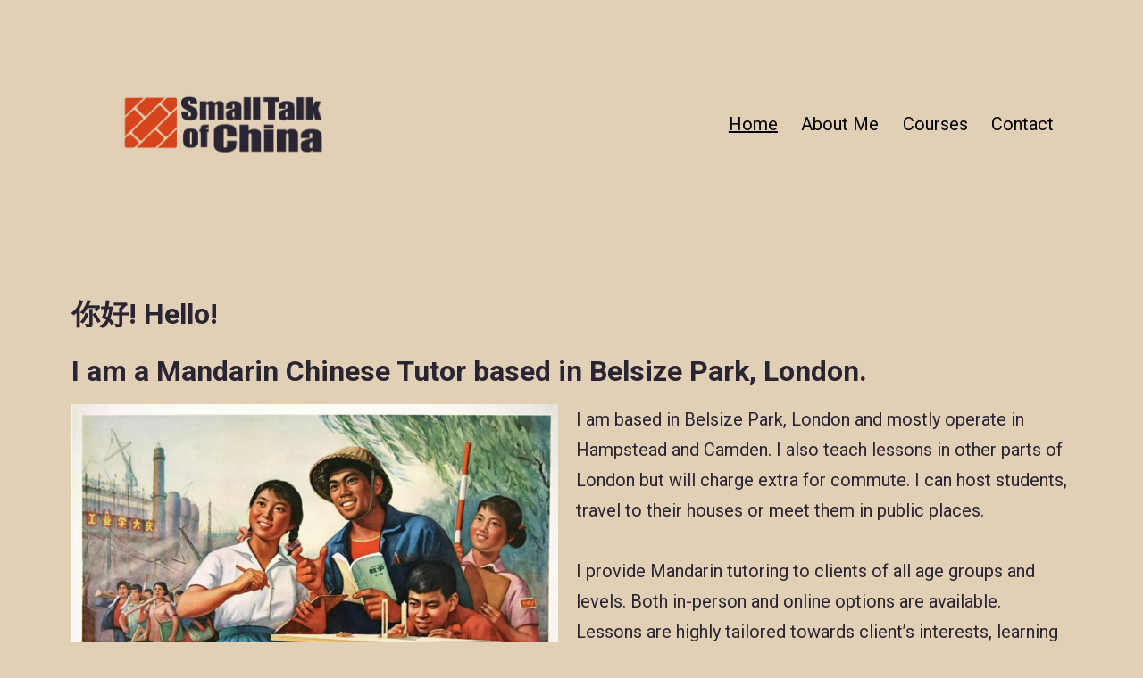

--- FILE ---
content_type: text/html; charset=UTF-8
request_url: https://www.smalltalkofchina.com/
body_size: 8468
content:
<!doctype html>
<html lang="en-US">
<head>
	<meta charset="UTF-8"/>
	<meta name="viewport" content="width=device-width, initial-scale=1"/>
	<title>Small Talk of China &#8211; Mandarin Chinese Instructor</title>
<meta name='robots' content='max-image-preview:large'/>
<link rel="alternate" type="application/rss+xml" title="Small Talk of China &raquo; Feed" href="https://www.smalltalkofchina.com/feed/"/>
<link rel="alternate" type="application/rss+xml" title="Small Talk of China &raquo; Comments Feed" href="https://www.smalltalkofchina.com/comments/feed/"/>
<link rel="alternate" title="oEmbed (JSON)" type="application/json+oembed" href="https://www.smalltalkofchina.com/wp-json/oembed/1.0/embed?url=https%3A%2F%2Fwww.smalltalkofchina.com%2F"/>
<link rel="alternate" title="oEmbed (XML)" type="text/xml+oembed" href="https://www.smalltalkofchina.com/wp-json/oembed/1.0/embed?url=https%3A%2F%2Fwww.smalltalkofchina.com%2F&#038;format=xml"/>
<style id='wp-img-auto-sizes-contain-inline-css'>img:is([sizes=auto i],[sizes^="auto," i]){contain-intrinsic-size:3000px 1500px}</style>
<style id='wp-emoji-styles-inline-css'>img.wp-smiley,img.emoji{display:inline!important;border:none!important;box-shadow:none!important;height:1em!important;width:1em!important;margin:0 .07em!important;vertical-align:-.1em!important;background:none!important;padding:0!important}</style>
<link rel='stylesheet' id='wp-block-library-css' href='https://www.smalltalkofchina.com/wp-includes/css/dist/block-library/style.min.css?ver=6.9' media='all'/>
<style id='global-styles-inline-css'>:root{--wp--preset--aspect-ratio--square:1;--wp--preset--aspect-ratio--4-3: 4/3;--wp--preset--aspect-ratio--3-4: 3/4;--wp--preset--aspect-ratio--3-2: 3/2;--wp--preset--aspect-ratio--2-3: 2/3;--wp--preset--aspect-ratio--16-9: 16/9;--wp--preset--aspect-ratio--9-16: 9/16;--wp--preset--color--black:#000;--wp--preset--color--cyan-bluish-gray:#abb8c3;--wp--preset--color--white:#fff;--wp--preset--color--pale-pink:#f78da7;--wp--preset--color--vivid-red:#cf2e2e;--wp--preset--color--luminous-vivid-orange:#ff6900;--wp--preset--color--luminous-vivid-amber:#fcb900;--wp--preset--color--light-green-cyan:#7bdcb5;--wp--preset--color--vivid-green-cyan:#00d084;--wp--preset--color--pale-cyan-blue:#8ed1fc;--wp--preset--color--vivid-cyan-blue:#0693e3;--wp--preset--color--vivid-purple:#9b51e0;--wp--preset--color--dark-gray:#28303d;--wp--preset--color--gray:#39414d;--wp--preset--color--green:#d1e4dd;--wp--preset--color--blue:#d1dfe4;--wp--preset--color--purple:#d1d1e4;--wp--preset--color--red:#e4d1d1;--wp--preset--color--orange:#e4dad1;--wp--preset--color--yellow:#eeeadd;--wp--preset--gradient--vivid-cyan-blue-to-vivid-purple:linear-gradient(135deg,#0693e3 0%,#9b51e0 100%);--wp--preset--gradient--light-green-cyan-to-vivid-green-cyan:linear-gradient(135deg,#7adcb4 0%,#00d082 100%);--wp--preset--gradient--luminous-vivid-amber-to-luminous-vivid-orange:linear-gradient(135deg,#fcb900 0%,#ff6900 100%);--wp--preset--gradient--luminous-vivid-orange-to-vivid-red:linear-gradient(135deg,#ff6900 0%,#cf2e2e 100%);--wp--preset--gradient--very-light-gray-to-cyan-bluish-gray:linear-gradient(135deg,#eee 0%,#a9b8c3 100%);--wp--preset--gradient--cool-to-warm-spectrum:linear-gradient(135deg,#4aeadc 0%,#9778d1 20%,#cf2aba 40%,#ee2c82 60%,#fb6962 80%,#fef84c 100%);--wp--preset--gradient--blush-light-purple:linear-gradient(135deg,#ffceec 0%,#9896f0 100%);--wp--preset--gradient--blush-bordeaux:linear-gradient(135deg,#fecda5 0%,#fe2d2d 50%,#6b003e 100%);--wp--preset--gradient--luminous-dusk:linear-gradient(135deg,#ffcb70 0%,#c751c0 50%,#4158d0 100%);--wp--preset--gradient--pale-ocean:linear-gradient(135deg,#fff5cb 0%,#b6e3d4 50%,#33a7b5 100%);--wp--preset--gradient--electric-grass:linear-gradient(135deg,#caf880 0%,#71ce7e 100%);--wp--preset--gradient--midnight:linear-gradient(135deg,#020381 0%,#2874fc 100%);--wp--preset--gradient--purple-to-yellow:linear-gradient(160deg,#d1d1e4 0%,#eeeadd 100%);--wp--preset--gradient--yellow-to-purple:linear-gradient(160deg,#eeeadd 0%,#d1d1e4 100%);--wp--preset--gradient--green-to-yellow:linear-gradient(160deg,#d1e4dd 0%,#eeeadd 100%);--wp--preset--gradient--yellow-to-green:linear-gradient(160deg,#eeeadd 0%,#d1e4dd 100%);--wp--preset--gradient--red-to-yellow:linear-gradient(160deg,#e4d1d1 0%,#eeeadd 100%);--wp--preset--gradient--yellow-to-red:linear-gradient(160deg,#eeeadd 0%,#e4d1d1 100%);--wp--preset--gradient--purple-to-red:linear-gradient(160deg,#d1d1e4 0%,#e4d1d1 100%);--wp--preset--gradient--red-to-purple:linear-gradient(160deg,#e4d1d1 0%,#d1d1e4 100%);--wp--preset--font-size--small:18px;--wp--preset--font-size--medium:20px;--wp--preset--font-size--large:24px;--wp--preset--font-size--x-large:42px;--wp--preset--font-size--extra-small:16px;--wp--preset--font-size--normal:20px;--wp--preset--font-size--extra-large:40px;--wp--preset--font-size--huge:96px;--wp--preset--font-size--gigantic:144px;--wp--preset--spacing--20:.44rem;--wp--preset--spacing--30:.67rem;--wp--preset--spacing--40:1rem;--wp--preset--spacing--50:1.5rem;--wp--preset--spacing--60:2.25rem;--wp--preset--spacing--70:3.38rem;--wp--preset--spacing--80:5.06rem;--wp--preset--shadow--natural:6px 6px 9px rgba(0,0,0,.2);--wp--preset--shadow--deep:12px 12px 50px rgba(0,0,0,.4);--wp--preset--shadow--sharp:6px 6px 0 rgba(0,0,0,.2);--wp--preset--shadow--outlined:6px 6px 0 -3px #fff , 6px 6px #000;--wp--preset--shadow--crisp:6px 6px 0 #000}:where(.is-layout-flex){gap:.5em}:where(.is-layout-grid){gap:.5em}body .is-layout-flex{display:flex}.is-layout-flex{flex-wrap:wrap;align-items:center}.is-layout-flex > :is(*, div){margin:0}body .is-layout-grid{display:grid}.is-layout-grid > :is(*, div){margin:0}:where(.wp-block-columns.is-layout-flex){gap:2em}:where(.wp-block-columns.is-layout-grid){gap:2em}:where(.wp-block-post-template.is-layout-flex){gap:1.25em}:where(.wp-block-post-template.is-layout-grid){gap:1.25em}.has-black-color{color:var(--wp--preset--color--black)!important}.has-cyan-bluish-gray-color{color:var(--wp--preset--color--cyan-bluish-gray)!important}.has-white-color{color:var(--wp--preset--color--white)!important}.has-pale-pink-color{color:var(--wp--preset--color--pale-pink)!important}.has-vivid-red-color{color:var(--wp--preset--color--vivid-red)!important}.has-luminous-vivid-orange-color{color:var(--wp--preset--color--luminous-vivid-orange)!important}.has-luminous-vivid-amber-color{color:var(--wp--preset--color--luminous-vivid-amber)!important}.has-light-green-cyan-color{color:var(--wp--preset--color--light-green-cyan)!important}.has-vivid-green-cyan-color{color:var(--wp--preset--color--vivid-green-cyan)!important}.has-pale-cyan-blue-color{color:var(--wp--preset--color--pale-cyan-blue)!important}.has-vivid-cyan-blue-color{color:var(--wp--preset--color--vivid-cyan-blue)!important}.has-vivid-purple-color{color:var(--wp--preset--color--vivid-purple)!important}.has-black-background-color{background-color:var(--wp--preset--color--black)!important}.has-cyan-bluish-gray-background-color{background-color:var(--wp--preset--color--cyan-bluish-gray)!important}.has-white-background-color{background-color:var(--wp--preset--color--white)!important}.has-pale-pink-background-color{background-color:var(--wp--preset--color--pale-pink)!important}.has-vivid-red-background-color{background-color:var(--wp--preset--color--vivid-red)!important}.has-luminous-vivid-orange-background-color{background-color:var(--wp--preset--color--luminous-vivid-orange)!important}.has-luminous-vivid-amber-background-color{background-color:var(--wp--preset--color--luminous-vivid-amber)!important}.has-light-green-cyan-background-color{background-color:var(--wp--preset--color--light-green-cyan)!important}.has-vivid-green-cyan-background-color{background-color:var(--wp--preset--color--vivid-green-cyan)!important}.has-pale-cyan-blue-background-color{background-color:var(--wp--preset--color--pale-cyan-blue)!important}.has-vivid-cyan-blue-background-color{background-color:var(--wp--preset--color--vivid-cyan-blue)!important}.has-vivid-purple-background-color{background-color:var(--wp--preset--color--vivid-purple)!important}.has-black-border-color{border-color:var(--wp--preset--color--black)!important}.has-cyan-bluish-gray-border-color{border-color:var(--wp--preset--color--cyan-bluish-gray)!important}.has-white-border-color{border-color:var(--wp--preset--color--white)!important}.has-pale-pink-border-color{border-color:var(--wp--preset--color--pale-pink)!important}.has-vivid-red-border-color{border-color:var(--wp--preset--color--vivid-red)!important}.has-luminous-vivid-orange-border-color{border-color:var(--wp--preset--color--luminous-vivid-orange)!important}.has-luminous-vivid-amber-border-color{border-color:var(--wp--preset--color--luminous-vivid-amber)!important}.has-light-green-cyan-border-color{border-color:var(--wp--preset--color--light-green-cyan)!important}.has-vivid-green-cyan-border-color{border-color:var(--wp--preset--color--vivid-green-cyan)!important}.has-pale-cyan-blue-border-color{border-color:var(--wp--preset--color--pale-cyan-blue)!important}.has-vivid-cyan-blue-border-color{border-color:var(--wp--preset--color--vivid-cyan-blue)!important}.has-vivid-purple-border-color{border-color:var(--wp--preset--color--vivid-purple)!important}.has-vivid-cyan-blue-to-vivid-purple-gradient-background{background:var(--wp--preset--gradient--vivid-cyan-blue-to-vivid-purple)!important}.has-light-green-cyan-to-vivid-green-cyan-gradient-background{background:var(--wp--preset--gradient--light-green-cyan-to-vivid-green-cyan)!important}.has-luminous-vivid-amber-to-luminous-vivid-orange-gradient-background{background:var(--wp--preset--gradient--luminous-vivid-amber-to-luminous-vivid-orange)!important}.has-luminous-vivid-orange-to-vivid-red-gradient-background{background:var(--wp--preset--gradient--luminous-vivid-orange-to-vivid-red)!important}.has-very-light-gray-to-cyan-bluish-gray-gradient-background{background:var(--wp--preset--gradient--very-light-gray-to-cyan-bluish-gray)!important}.has-cool-to-warm-spectrum-gradient-background{background:var(--wp--preset--gradient--cool-to-warm-spectrum)!important}.has-blush-light-purple-gradient-background{background:var(--wp--preset--gradient--blush-light-purple)!important}.has-blush-bordeaux-gradient-background{background:var(--wp--preset--gradient--blush-bordeaux)!important}.has-luminous-dusk-gradient-background{background:var(--wp--preset--gradient--luminous-dusk)!important}.has-pale-ocean-gradient-background{background:var(--wp--preset--gradient--pale-ocean)!important}.has-electric-grass-gradient-background{background:var(--wp--preset--gradient--electric-grass)!important}.has-midnight-gradient-background{background:var(--wp--preset--gradient--midnight)!important}.has-small-font-size{font-size:var(--wp--preset--font-size--small)!important}.has-medium-font-size{font-size:var(--wp--preset--font-size--medium)!important}.has-large-font-size{font-size:var(--wp--preset--font-size--large)!important}.has-x-large-font-size{font-size:var(--wp--preset--font-size--x-large)!important}</style>

<style id='classic-theme-styles-inline-css'>.wp-block-button__link{color:#fff;background-color:#32373c;border-radius:9999px;box-shadow:none;text-decoration:none;padding:calc(.667em + 2px) calc(1.333em + 2px);font-size:1.125em}.wp-block-file__button{background:#32373c;color:#fff;text-decoration:none}</style>
<link rel='stylesheet' id='twenty-twenty-one-style-css' href='https://www.smalltalkofchina.com/wp-content/themes/twentytwentyone/style.css?ver=1.4' media='all'/>
<style id='twenty-twenty-one-style-inline-css'>:root{--global--color-background:#e2d0b6;--global--color-primary:#000;--global--color-secondary:#000;--button--color-background:#000;--button--color-text-hover:#000}@supports (-webkit-appearance: none) or (-moz-appearance: none) {
				div.wpforms-container-full .wpforms-form input[type=checkbox] {
					-webkit-appearance: checkbox;
					-moz-appearance: checkbox;
				}
				div.wpforms-container-full .wpforms-form input[type=radio] {
					-webkit-appearance: radio;
					-moz-appearance: radio;
				}
				div.wpforms-container-full .wpforms-form input[type=checkbox]:after,
				div.wpforms-container-full .wpforms-form input[type=radio]:after {
					content: none;
				}
			}div.wpforms-container-full form.wpforms-form select{background-image:url(data:image/svg+xml;utf8,<svg\ xmlns=\'http://www.w3.org/2000/svg\'\ width=\'10\'\ height=\'10\'\ fill=\'%2328303d\'><polygon\ points=\'0,0\ 10,0\ 5,5\'/></svg>);background-repeat:no-repeat;background-position:right var(--form--spacing-unit) top 60%}</style>
<link rel='stylesheet' id='twenty-twenty-one-print-style-css' href='https://www.smalltalkofchina.com/wp-content/themes/twentytwentyone/assets/css/print.css?ver=1.4' media='print'/>
<link rel='stylesheet' id='elementor-icons-css' href='https://www.smalltalkofchina.com/wp-content/plugins/elementor/assets/lib/eicons/css/elementor-icons.min.css?ver=5.13.0' media='all'/>
<link rel='stylesheet' id='elementor-frontend-css' href='https://www.smalltalkofchina.com/wp-content/plugins/elementor/assets/css/frontend.min.css?ver=3.4.7' media='all'/>
<style id='elementor-frontend-inline-css'>@font-face{font-family:eicons;src:url(https://www.smalltalkofchina.com/wp-content/plugins/elementor/assets/lib/eicons/fonts/eicons.eot?5.10.0);src:url(https://www.smalltalkofchina.com/wp-content/plugins/elementor/assets/lib/eicons/fonts/eicons.eot?5.10.0#iefix) format("embedded-opentype") , url(https://www.smalltalkofchina.com/wp-content/plugins/elementor/assets/lib/eicons/fonts/eicons.woff2?5.10.0) format("woff2") , url(https://www.smalltalkofchina.com/wp-content/plugins/elementor/assets/lib/eicons/fonts/eicons.woff?5.10.0) format("woff") , url(https://www.smalltalkofchina.com/wp-content/plugins/elementor/assets/lib/eicons/fonts/eicons.ttf?5.10.0) format("truetype") , url(https://www.smalltalkofchina.com/wp-content/plugins/elementor/assets/lib/eicons/fonts/eicons.svg?5.10.0#eicon) format("svg");font-weight:400;font-style:normal}.elementor-kit-210{--e-global-color-primary:#3b3f41;--e-global-color-secondary:#b73333;--e-global-color-text:#fffdfd;--e-global-color-accent:#e7e13f;--e-global-typography-primary-font-family:"Roboto";--e-global-typography-primary-font-weight:600;--e-global-typography-secondary-font-family:"Roboto Slab";--e-global-typography-secondary-font-weight:400;--e-global-typography-text-font-family:"Roboto";--e-global-typography-text-font-weight:400;--e-global-typography-accent-font-family:"Roboto";--e-global-typography-accent-font-weight:500}.elementor-section.elementor-section-boxed>.elementor-container{max-width:1140px}.elementor-widget:not(:last-child){margin-bottom:20px}{}h1.entry-title{display:var(--page-title-display)}@media (max-width:1024px){.elementor-section.elementor-section-boxed>.elementor-container{max-width:1024px}}@media (max-width:767px){.elementor-section.elementor-section-boxed>.elementor-container{max-width:767px}}.elementor-188 .elementor-element.elementor-element-4e0f319{text-align:left}.elementor-188 .elementor-element.elementor-element-4e0f319 .elementor-heading-title{color:#2a2532}.elementor-188 .elementor-element.elementor-element-f0f927b img{max-width:100%}.elementor-188 .elementor-element.elementor-element-f0f927b .widget-image-caption{text-align:left;color:#d6441b;font-family:"Roboto",sans-serif;font-weight:600;font-style:italic}.elementor-188 .elementor-element.elementor-element-84ca0f8{text-align:left;color:#2a2532}:root{--page-title-display:none}@media (min-width:768px){.elementor-188 .elementor-element.elementor-element-d41bc21{width:49.56%}.elementor-188 .elementor-element.elementor-element-b6ad09d{width:50.397%}}</style>
<link rel='stylesheet' id='font-awesome-5-all-css' href='https://www.smalltalkofchina.com/wp-content/plugins/elementor/assets/lib/font-awesome/css/all.min.css?ver=3.4.7' media='all'/>
<link rel='stylesheet' id='font-awesome-4-shim-css' href='https://www.smalltalkofchina.com/wp-content/plugins/elementor/assets/lib/font-awesome/css/v4-shims.min.css?ver=3.4.7' media='all'/>
<link rel='stylesheet' id='google-fonts-1-css' href='https://fonts.googleapis.com/css?family=Roboto%3A100%2C100italic%2C200%2C200italic%2C300%2C300italic%2C400%2C400italic%2C500%2C500italic%2C600%2C600italic%2C700%2C700italic%2C800%2C800italic%2C900%2C900italic%7CRoboto+Slab%3A100%2C100italic%2C200%2C200italic%2C300%2C300italic%2C400%2C400italic%2C500%2C500italic%2C600%2C600italic%2C700%2C700italic%2C800%2C800italic%2C900%2C900italic&#038;display=auto&#038;ver=6.9' media='all'/>
<script src="https://www.smalltalkofchina.com/wp-content/plugins/elementor/assets/lib/font-awesome/js/v4-shims.min.js?ver=3.4.7" id="font-awesome-4-shim-js"></script>
<link rel="https://api.w.org/" href="https://www.smalltalkofchina.com/wp-json/"/><link rel="alternate" title="JSON" type="application/json" href="https://www.smalltalkofchina.com/wp-json/wp/v2/pages/188"/><link rel="EditURI" type="application/rsd+xml" title="RSD" href="https://www.smalltalkofchina.com/xmlrpc.php?rsd"/>
<meta name="generator" content="WordPress 6.9"/>
<link rel="canonical" href="https://www.smalltalkofchina.com/"/>
<link rel='shortlink' href='https://www.smalltalkofchina.com/'/>
<style id="custom-background-css">body.custom-background{background-color:#e2d0b6}</style>
	<link rel="icon" href="https://www.smalltalkofchina.com/wp-content/uploads/2022/01/cropped-Wordpress--32x32.png" sizes="32x32"/>
<link rel="icon" href="https://www.smalltalkofchina.com/wp-content/uploads/2022/01/cropped-Wordpress--192x192.png" sizes="192x192"/>
<link rel="apple-touch-icon" href="https://www.smalltalkofchina.com/wp-content/uploads/2022/01/cropped-Wordpress--180x180.png"/>
<meta name="msapplication-TileImage" content="https://www.smalltalkofchina.com/wp-content/uploads/2022/01/cropped-Wordpress--270x270.png"/>
<link rel='stylesheet' id='e-animations-css' href='https://www.smalltalkofchina.com/wp-content/plugins/elementor/assets/lib/animations/animations.min.css?ver=3.4.7' media='all'/>
</head>

<body data-rsssl=1 class="home wp-singular page-template-default page page-id-188 custom-background wp-custom-logo wp-embed-responsive wp-theme-twentytwentyone is-light-theme no-js singular has-main-navigation no-widgets elementor-default elementor-template-full-width elementor-kit-210 elementor-page elementor-page-188">
<div id="page" class="site">
	<a class="skip-link screen-reader-text" href="#content">Skip to content</a>

	
<header id="masthead" class="site-header has-logo has-menu" role="banner">

	

<div class="site-branding">

			<div class="site-logo"><span class="custom-logo-link"><img width="1210" height="404" src="https://www.smalltalkofchina.com/wp-content/uploads/2022/01/cropped-cropped-cropped-Final-Logo-Color-Corrected.png" class="custom-logo" alt="" decoding="async" fetchpriority="high" srcset="https://www.smalltalkofchina.com/wp-content/uploads/2022/01/cropped-cropped-cropped-Final-Logo-Color-Corrected.png 1210w, https://www.smalltalkofchina.com/wp-content/uploads/2022/01/cropped-cropped-cropped-Final-Logo-Color-Corrected-300x100.png 300w, https://www.smalltalkofchina.com/wp-content/uploads/2022/01/cropped-cropped-cropped-Final-Logo-Color-Corrected-1024x342.png 1024w, https://www.smalltalkofchina.com/wp-content/uploads/2022/01/cropped-cropped-cropped-Final-Logo-Color-Corrected-768x256.png 768w" sizes="(max-width: 1210px) 100vw, 1210px"/></span></div>
	
						<h1 class="screen-reader-text">Small Talk of China</h1>
			
	</div><!-- .site-branding -->
	
	<nav id="site-navigation" class="primary-navigation" role="navigation" aria-label="Primary menu">
		<div class="menu-button-container">
			<button id="primary-mobile-menu" class="button" aria-controls="primary-menu-list" aria-expanded="false">
				<span class="dropdown-icon open">Menu					<svg class="svg-icon" width="24" height="24" aria-hidden="true" role="img" focusable="false" viewBox="0 0 24 24" fill="none" xmlns="http://www.w3.org/2000/svg"><path fill-rule="evenodd" clip-rule="evenodd" d="M4.5 6H19.5V7.5H4.5V6ZM4.5 12H19.5V13.5H4.5V12ZM19.5 18H4.5V19.5H19.5V18Z" fill="currentColor"/></svg>				</span>
				<span class="dropdown-icon close">Close					<svg class="svg-icon" width="24" height="24" aria-hidden="true" role="img" focusable="false" viewBox="0 0 24 24" fill="none" xmlns="http://www.w3.org/2000/svg"><path fill-rule="evenodd" clip-rule="evenodd" d="M12 10.9394L5.53033 4.46973L4.46967 5.53039L10.9393 12.0001L4.46967 18.4697L5.53033 19.5304L12 13.0607L18.4697 19.5304L19.5303 18.4697L13.0607 12.0001L19.5303 5.53039L18.4697 4.46973L12 10.9394Z" fill="currentColor"/></svg>				</span>
			</button><!-- #primary-mobile-menu -->
		</div><!-- .menu-button-container -->
		<div class="primary-menu-container"><ul id="primary-menu-list" class="menu-wrapper"><li id="menu-item-235" class="menu-item menu-item-type-post_type menu-item-object-page menu-item-home current-menu-item page_item page-item-188 current_page_item menu-item-235"><a href="https://www.smalltalkofchina.com/" aria-current="page">Home</a></li>
<li id="menu-item-231" class="menu-item menu-item-type-post_type menu-item-object-page menu-item-231"><a href="https://www.smalltalkofchina.com/about-me/">About Me</a></li>
<li id="menu-item-232" class="menu-item menu-item-type-post_type menu-item-object-page menu-item-232"><a href="https://www.smalltalkofchina.com/courses/">Courses</a></li>
<li id="menu-item-233" class="menu-item menu-item-type-post_type menu-item-object-page menu-item-233"><a href="https://www.smalltalkofchina.com/contact/">Contact</a></li>
</ul></div>	</nav><!-- #site-navigation -->

</header><!-- #masthead -->

	<div id="content" class="site-content">
		<div id="primary" class="content-area">
			<main id="main" class="site-main" role="main">
		<div data-elementor-type="wp-page" data-elementor-id="188" class="elementor elementor-188" data-elementor-settings="[]">
							<div class="elementor-section-wrap">
							<section class="elementor-section elementor-top-section elementor-element elementor-element-fd83e4f elementor-section-boxed elementor-section-height-default elementor-section-height-default" data-id="fd83e4f" data-element_type="section">
						<div class="elementor-container elementor-column-gap-default">
					<div class="elementor-column elementor-col-100 elementor-top-column elementor-element elementor-element-7f4280c" data-id="7f4280c" data-element_type="column">
			<div class="elementor-widget-wrap elementor-element-populated">
								<div class="elementor-element elementor-element-4e0f319 elementor-widget elementor-widget-heading" data-id="4e0f319" data-element_type="widget" data-widget_type="heading.default">
				<div class="elementor-widget-container">
			<h3 class="elementor-heading-title elementor-size-default"><b>你好! Hello! 
</br></br>I am a Mandarin Chinese Tutor based in Belsize Park, London.</b></h3>		</div>
				</div>
					</div>
		</div>
							</div>
		</section>
				<section class="elementor-section elementor-top-section elementor-element elementor-element-1509953 elementor-section-boxed elementor-section-height-default elementor-section-height-default" data-id="1509953" data-element_type="section">
						<div class="elementor-container elementor-column-gap-default">
					<div class="elementor-column elementor-col-100 elementor-top-column elementor-element elementor-element-62791ab" data-id="62791ab" data-element_type="column">
			<div class="elementor-widget-wrap">
									</div>
		</div>
							</div>
		</section>
				<section class="elementor-section elementor-top-section elementor-element elementor-element-bad86db elementor-section-boxed elementor-section-height-default elementor-section-height-default" data-id="bad86db" data-element_type="section">
						<div class="elementor-container elementor-column-gap-default">
					<div class="elementor-column elementor-col-50 elementor-top-column elementor-element elementor-element-d41bc21" data-id="d41bc21" data-element_type="column">
			<div class="elementor-widget-wrap elementor-element-populated">
								<div class="elementor-element elementor-element-f0f927b elementor-widget elementor-widget-image" data-id="f0f927b" data-element_type="widget" data-widget_type="image.default">
				<div class="elementor-widget-container">
												<figure class="wp-caption">
										<img decoding="async" width="750" height="514" src="https://www.smalltalkofchina.com/wp-content/uploads/2022/01/WhatsApp-Image-2022-01-01-at-18.20.49-768x526.jpeg" class="attachment-medium_large size-medium_large" alt="" srcset="https://www.smalltalkofchina.com/wp-content/uploads/2022/01/WhatsApp-Image-2022-01-01-at-18.20.49-768x526.jpeg 768w, https://www.smalltalkofchina.com/wp-content/uploads/2022/01/WhatsApp-Image-2022-01-01-at-18.20.49-300x206.jpeg 300w, https://www.smalltalkofchina.com/wp-content/uploads/2022/01/WhatsApp-Image-2022-01-01-at-18.20.49-1024x701.jpeg 1024w, https://www.smalltalkofchina.com/wp-content/uploads/2022/01/WhatsApp-Image-2022-01-01-at-18.20.49-1536x1052.jpeg 1536w, https://www.smalltalkofchina.com/wp-content/uploads/2022/01/WhatsApp-Image-2022-01-01-at-18.20.49-1568x1074.jpeg 1568w, https://www.smalltalkofchina.com/wp-content/uploads/2022/01/WhatsApp-Image-2022-01-01-at-18.20.49.jpeg 1600w" sizes="(max-width: 750px) 100vw, 750px" style="width:100%;height:68.5%;max-width:1600px"/>											<figcaption class="widget-image-caption wp-caption-text">"Carry Out Open-Door Education"​</figcaption>
										</figure>
									</div>
				</div>
					</div>
		</div>
				<div class="elementor-column elementor-col-50 elementor-top-column elementor-element elementor-element-b6ad09d" data-id="b6ad09d" data-element_type="column">
			<div class="elementor-widget-wrap elementor-element-populated">
								<div class="elementor-element elementor-element-84ca0f8 elementor-widget elementor-widget-text-editor" data-id="84ca0f8" data-element_type="widget" data-widget_type="text-editor.default">
				<div class="elementor-widget-container">
							<p>I am based in Belsize Park, London and mostly operate in Hampstead and Camden<span style="max-width: var(--global--spacing-measure); font-family: var(--global--font-secondary);">. I also teach lessons in other parts of London but will charge extra for commute. </span><span style="max-width: var(--global--spacing-measure); font-family: var(--global--font-secondary);">I can host students, travel to their houses or meet them in public places.</span></p><p> </p><p>I provide Mandarin tutoring to clients of all age groups and levels. Both in-person and online options are available. Lessons are highly tailored towards client’s interests, learning style, and objects. I strive to make language learning immersive, practical and playful.</p><p> </p>						</div>
				</div>
					</div>
		</div>
							</div>
		</section>
						</div>
					</div>
					</main><!-- #main -->
		</div><!-- #primary -->
	</div><!-- #content -->

	
	<footer id="colophon" class="site-footer" role="contentinfo">

				<div class="site-info">
			<div class="site-name">
									<div class="site-logo"><span class="custom-logo-link"><img width="1210" height="404" src="https://www.smalltalkofchina.com/wp-content/uploads/2022/01/cropped-cropped-cropped-Final-Logo-Color-Corrected.png" class="custom-logo" alt="" decoding="async" srcset="https://www.smalltalkofchina.com/wp-content/uploads/2022/01/cropped-cropped-cropped-Final-Logo-Color-Corrected.png 1210w, https://www.smalltalkofchina.com/wp-content/uploads/2022/01/cropped-cropped-cropped-Final-Logo-Color-Corrected-300x100.png 300w, https://www.smalltalkofchina.com/wp-content/uploads/2022/01/cropped-cropped-cropped-Final-Logo-Color-Corrected-1024x342.png 1024w, https://www.smalltalkofchina.com/wp-content/uploads/2022/01/cropped-cropped-cropped-Final-Logo-Color-Corrected-768x256.png 768w" sizes="(max-width: 1210px) 100vw, 1210px"/></span></div>
							</div><!-- .site-name -->
		</div><!-- .site-info -->
	</footer><!-- #colophon -->

</div><!-- #page -->

<script type="speculationrules">
{"prefetch":[{"source":"document","where":{"and":[{"href_matches":"/*"},{"not":{"href_matches":["/wp-*.php","/wp-admin/*","/wp-content/uploads/*","/wp-content/*","/wp-content/plugins/*","/wp-content/themes/twentytwentyone/*","/*\\?(.+)"]}},{"not":{"selector_matches":"a[rel~=\"nofollow\"]"}},{"not":{"selector_matches":".no-prefetch, .no-prefetch a"}}]},"eagerness":"conservative"}]}
</script>
<script>document.body.classList.remove("no-js");</script>	<script>if(-1!==navigator.userAgent.indexOf('MSIE')||-1!==navigator.appVersion.indexOf('Trident/')){document.body.classList.add('is-IE');}</script>
		<script>/(trident|msie)/i.test(navigator.userAgent)&&document.getElementById&&window.addEventListener&&window.addEventListener("hashchange",(function(){var t,e=location.hash.substring(1);/^[A-z0-9_-]+$/.test(e)&&(t=document.getElementById(e))&&(/^(?:a|select|input|button|textarea)$/i.test(t.tagName)||(t.tabIndex=-1),t.focus())}),!1);</script>
	<script id="twenty-twenty-one-ie11-polyfills-js-after">(Element.prototype.matches&&Element.prototype.closest&&window.NodeList&&NodeList.prototype.forEach)||document.write('<script src="https://www.smalltalkofchina.com/wp-content/themes/twentytwentyone/assets/js/polyfills.js?ver=1.4"></scr'+'ipt>');</script>
<script src="https://www.smalltalkofchina.com/wp-content/themes/twentytwentyone/assets/js/primary-navigation.js?ver=1.4" id="twenty-twenty-one-primary-navigation-script-js"></script>
<script src="https://www.smalltalkofchina.com/wp-content/themes/twentytwentyone/assets/js/responsive-embeds.js?ver=1.4" id="twenty-twenty-one-responsive-embeds-script-js"></script>
<script src="https://www.smalltalkofchina.com/wp-content/plugins/elementor/assets/js/webpack.runtime.min.js?ver=3.4.7" id="elementor-webpack-runtime-js"></script>
<script src="https://www.smalltalkofchina.com/wp-includes/js/jquery/jquery.min.js?ver=3.7.1" id="jquery-core-js"></script>
<script src="https://www.smalltalkofchina.com/wp-includes/js/jquery/jquery-migrate.min.js?ver=3.4.1" id="jquery-migrate-js"></script>
<script src="https://www.smalltalkofchina.com/wp-content/plugins/elementor/assets/js/frontend-modules.min.js?ver=3.4.7" id="elementor-frontend-modules-js"></script>
<script src="https://www.smalltalkofchina.com/wp-content/plugins/elementor/assets/lib/waypoints/waypoints.min.js?ver=4.0.2" id="elementor-waypoints-js"></script>
<script src="https://www.smalltalkofchina.com/wp-includes/js/jquery/ui/core.min.js?ver=1.13.3" id="jquery-ui-core-js"></script>
<script src="https://www.smalltalkofchina.com/wp-content/plugins/elementor/assets/lib/swiper/swiper.min.js?ver=5.3.6" id="swiper-js"></script>
<script src="https://www.smalltalkofchina.com/wp-content/plugins/elementor/assets/lib/share-link/share-link.min.js?ver=3.4.7" id="share-link-js"></script>
<script src="https://www.smalltalkofchina.com/wp-content/plugins/elementor/assets/lib/dialog/dialog.min.js?ver=4.8.1" id="elementor-dialog-js"></script>
<script id="elementor-frontend-js-before">var elementorFrontendConfig={"environmentMode":{"edit":false,"wpPreview":false,"isScriptDebug":false},"i18n":{"shareOnFacebook":"Share on Facebook","shareOnTwitter":"Share on Twitter","pinIt":"Pin it","download":"Download","downloadImage":"Download image","fullscreen":"Fullscreen","zoom":"Zoom","share":"Share","playVideo":"Play Video","previous":"Previous","next":"Next","close":"Close"},"is_rtl":false,"breakpoints":{"xs":0,"sm":480,"md":768,"lg":1025,"xl":1440,"xxl":1600},"responsive":{"breakpoints":{"mobile":{"label":"Mobile","value":767,"default_value":767,"direction":"max","is_enabled":true},"mobile_extra":{"label":"Mobile Extra","value":880,"default_value":880,"direction":"max","is_enabled":false},"tablet":{"label":"Tablet","value":1024,"default_value":1024,"direction":"max","is_enabled":true},"tablet_extra":{"label":"Tablet Extra","value":1200,"default_value":1200,"direction":"max","is_enabled":false},"laptop":{"label":"Laptop","value":1366,"default_value":1366,"direction":"max","is_enabled":false},"widescreen":{"label":"Widescreen","value":2400,"default_value":2400,"direction":"min","is_enabled":false}}},"version":"3.4.7","is_static":false,"experimentalFeatures":{"e_dom_optimization":true,"a11y_improvements":true,"e_import_export":true,"additional_custom_breakpoints":true,"landing-pages":true,"elements-color-picker":true,"admin-top-bar":true},"urls":{"assets":"https:\/\/www.smalltalkofchina.com\/wp-content\/plugins\/elementor\/assets\/"},"settings":{"page":[],"editorPreferences":[]},"kit":{"active_breakpoints":["viewport_mobile","viewport_tablet"],"global_image_lightbox":"yes","lightbox_enable_counter":"yes","lightbox_enable_fullscreen":"yes","lightbox_enable_zoom":"yes","lightbox_enable_share":"yes","lightbox_title_src":"title","lightbox_description_src":"description"},"post":{"id":188,"title":"Small%20Talk%20of%20China%20%E2%80%93%20Mandarin%20Chinese%20Instructor","excerpt":"","featuredImage":false}};</script>
<script src="https://www.smalltalkofchina.com/wp-content/plugins/elementor/assets/js/frontend.min.js?ver=3.4.7" id="elementor-frontend-js"></script>
<script src="https://www.smalltalkofchina.com/wp-content/plugins/elementor/assets/js/preloaded-modules.min.js?ver=3.4.7" id="preloaded-modules-js"></script>
<script src="https://www.smalltalkofchina.com/wp-includes/js/underscore.min.js?ver=1.13.7" id="underscore-js"></script>
<script id="wp-util-js-extra">var _wpUtilSettings={"ajax":{"url":"/wp-admin/admin-ajax.php"}};</script>
<script src="https://www.smalltalkofchina.com/wp-includes/js/wp-util.min.js?ver=6.9" id="wp-util-js"></script>
<script id="wpforms-elementor-js-extra">var wpformsElementorVars={"captcha_provider":"recaptcha","recaptcha_type":"v2"};</script>
<script src="https://www.smalltalkofchina.com/wp-content/plugins/wpforms-lite/assets/js/integrations/elementor/frontend.min.js?ver=1.7.1.1" id="wpforms-elementor-js"></script>
<script id="wp-emoji-settings" type="application/json">
{"baseUrl":"https://s.w.org/images/core/emoji/17.0.2/72x72/","ext":".png","svgUrl":"https://s.w.org/images/core/emoji/17.0.2/svg/","svgExt":".svg","source":{"concatemoji":"https://www.smalltalkofchina.com/wp-includes/js/wp-emoji-release.min.js?ver=6.9"}}
</script>
<script type="module">
/*! This file is auto-generated */
const a=JSON.parse(document.getElementById("wp-emoji-settings").textContent),o=(window._wpemojiSettings=a,"wpEmojiSettingsSupports"),s=["flag","emoji"];function i(e){try{var t={supportTests:e,timestamp:(new Date).valueOf()};sessionStorage.setItem(o,JSON.stringify(t))}catch(e){}}function c(e,t,n){e.clearRect(0,0,e.canvas.width,e.canvas.height),e.fillText(t,0,0);t=new Uint32Array(e.getImageData(0,0,e.canvas.width,e.canvas.height).data);e.clearRect(0,0,e.canvas.width,e.canvas.height),e.fillText(n,0,0);const a=new Uint32Array(e.getImageData(0,0,e.canvas.width,e.canvas.height).data);return t.every((e,t)=>e===a[t])}function p(e,t){e.clearRect(0,0,e.canvas.width,e.canvas.height),e.fillText(t,0,0);var n=e.getImageData(16,16,1,1);for(let e=0;e<n.data.length;e++)if(0!==n.data[e])return!1;return!0}function u(e,t,n,a){switch(t){case"flag":return n(e,"\ud83c\udff3\ufe0f\u200d\u26a7\ufe0f","\ud83c\udff3\ufe0f\u200b\u26a7\ufe0f")?!1:!n(e,"\ud83c\udde8\ud83c\uddf6","\ud83c\udde8\u200b\ud83c\uddf6")&&!n(e,"\ud83c\udff4\udb40\udc67\udb40\udc62\udb40\udc65\udb40\udc6e\udb40\udc67\udb40\udc7f","\ud83c\udff4\u200b\udb40\udc67\u200b\udb40\udc62\u200b\udb40\udc65\u200b\udb40\udc6e\u200b\udb40\udc67\u200b\udb40\udc7f");case"emoji":return!a(e,"\ud83e\u1fac8")}return!1}function f(e,t,n,a){let r;const o=(r="undefined"!=typeof WorkerGlobalScope&&self instanceof WorkerGlobalScope?new OffscreenCanvas(300,150):document.createElement("canvas")).getContext("2d",{willReadFrequently:!0}),s=(o.textBaseline="top",o.font="600 32px Arial",{});return e.forEach(e=>{s[e]=t(o,e,n,a)}),s}function r(e){var t=document.createElement("script");t.src=e,t.defer=!0,document.head.appendChild(t)}a.supports={everything:!0,everythingExceptFlag:!0},new Promise(t=>{let n=function(){try{var e=JSON.parse(sessionStorage.getItem(o));if("object"==typeof e&&"number"==typeof e.timestamp&&(new Date).valueOf()<e.timestamp+604800&&"object"==typeof e.supportTests)return e.supportTests}catch(e){}return null}();if(!n){if("undefined"!=typeof Worker&&"undefined"!=typeof OffscreenCanvas&&"undefined"!=typeof URL&&URL.createObjectURL&&"undefined"!=typeof Blob)try{var e="postMessage("+f.toString()+"("+[JSON.stringify(s),u.toString(),c.toString(),p.toString()].join(",")+"));",a=new Blob([e],{type:"text/javascript"});const r=new Worker(URL.createObjectURL(a),{name:"wpTestEmojiSupports"});return void(r.onmessage=e=>{i(n=e.data),r.terminate(),t(n)})}catch(e){}i(n=f(s,u,c,p))}t(n)}).then(e=>{for(const n in e)a.supports[n]=e[n],a.supports.everything=a.supports.everything&&a.supports[n],"flag"!==n&&(a.supports.everythingExceptFlag=a.supports.everythingExceptFlag&&a.supports[n]);var t;a.supports.everythingExceptFlag=a.supports.everythingExceptFlag&&!a.supports.flag,a.supports.everything||((t=a.source||{}).concatemoji?r(t.concatemoji):t.wpemoji&&t.twemoji&&(r(t.twemoji),r(t.wpemoji)))});
//# sourceURL=https://www.smalltalkofchina.com/wp-includes/js/wp-emoji-loader.min.js
</script>

</body>
</html>
